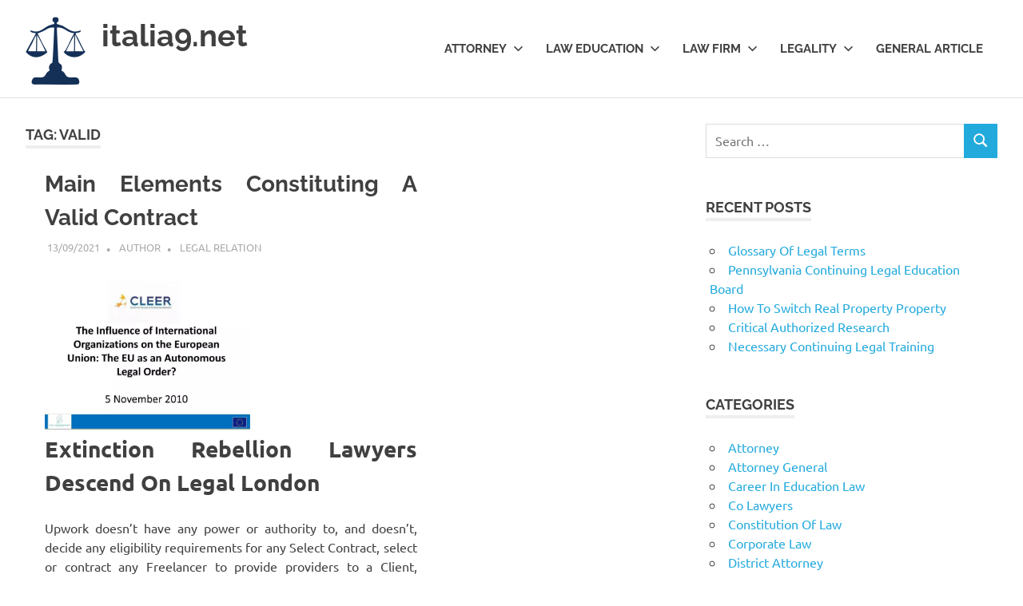

--- FILE ---
content_type: text/html; charset=UTF-8
request_url: https://italia9.net/tag/valid
body_size: 10896
content:
<!DOCTYPE html>
<html dir="ltr" lang="en-US" prefix="og: https://ogp.me/ns#">

<head>
<meta charset="UTF-8">
<meta name="viewport" content="width=device-width, initial-scale=1">
<link rel="profile" href="https://gmpg.org/xfn/11">
<link rel="pingback" href="https://italia9.net/xmlrpc.php">

<title>valid | italia9.net</title>
	<style>img:is([sizes="auto" i], [sizes^="auto," i]) { contain-intrinsic-size: 3000px 1500px }</style>
	
		<!-- All in One SEO 4.8.8 - aioseo.com -->
	<meta name="robots" content="max-image-preview:large" />
	<link rel="canonical" href="https://italia9.net/tag/valid" />
	<meta name="generator" content="All in One SEO (AIOSEO) 4.8.8" />
		<script type="application/ld+json" class="aioseo-schema">
			{"@context":"https:\/\/schema.org","@graph":[{"@type":"BreadcrumbList","@id":"https:\/\/italia9.net\/tag\/valid#breadcrumblist","itemListElement":[{"@type":"ListItem","@id":"https:\/\/italia9.net#listItem","position":1,"name":"Home","item":"https:\/\/italia9.net","nextItem":{"@type":"ListItem","@id":"https:\/\/italia9.net\/tag\/valid#listItem","name":"valid"}},{"@type":"ListItem","@id":"https:\/\/italia9.net\/tag\/valid#listItem","position":2,"name":"valid","previousItem":{"@type":"ListItem","@id":"https:\/\/italia9.net#listItem","name":"Home"}}]},{"@type":"CollectionPage","@id":"https:\/\/italia9.net\/tag\/valid#collectionpage","url":"https:\/\/italia9.net\/tag\/valid","name":"valid | italia9.net","inLanguage":"en-US","isPartOf":{"@id":"https:\/\/italia9.net\/#website"},"breadcrumb":{"@id":"https:\/\/italia9.net\/tag\/valid#breadcrumblist"}},{"@type":"Organization","@id":"https:\/\/italia9.net\/#organization","name":"italia9.net","description":"Deeper Understanding. Better Solutions","url":"https:\/\/italia9.net\/","logo":{"@type":"ImageObject","url":"https:\/\/italia9.net\/wp-content\/uploads\/2022\/04\/42.png","@id":"https:\/\/italia9.net\/tag\/valid\/#organizationLogo","width":75,"height":85},"image":{"@id":"https:\/\/italia9.net\/tag\/valid\/#organizationLogo"}},{"@type":"WebSite","@id":"https:\/\/italia9.net\/#website","url":"https:\/\/italia9.net\/","name":"italia9.net","description":"Deeper Understanding. Better Solutions","inLanguage":"en-US","publisher":{"@id":"https:\/\/italia9.net\/#organization"}}]}
		</script>
		<!-- All in One SEO -->

<link rel="alternate" type="application/rss+xml" title="italia9.net &raquo; Feed" href="https://italia9.net/feed" />
<link rel="alternate" type="application/rss+xml" title="italia9.net &raquo; valid Tag Feed" href="https://italia9.net/tag/valid/feed" />
<script type="text/javascript">
/* <![CDATA[ */
window._wpemojiSettings = {"baseUrl":"https:\/\/s.w.org\/images\/core\/emoji\/16.0.1\/72x72\/","ext":".png","svgUrl":"https:\/\/s.w.org\/images\/core\/emoji\/16.0.1\/svg\/","svgExt":".svg","source":{"concatemoji":"https:\/\/italia9.net\/wp-includes\/js\/wp-emoji-release.min.js?ver=6.8.3"}};
/*! This file is auto-generated */
!function(s,n){var o,i,e;function c(e){try{var t={supportTests:e,timestamp:(new Date).valueOf()};sessionStorage.setItem(o,JSON.stringify(t))}catch(e){}}function p(e,t,n){e.clearRect(0,0,e.canvas.width,e.canvas.height),e.fillText(t,0,0);var t=new Uint32Array(e.getImageData(0,0,e.canvas.width,e.canvas.height).data),a=(e.clearRect(0,0,e.canvas.width,e.canvas.height),e.fillText(n,0,0),new Uint32Array(e.getImageData(0,0,e.canvas.width,e.canvas.height).data));return t.every(function(e,t){return e===a[t]})}function u(e,t){e.clearRect(0,0,e.canvas.width,e.canvas.height),e.fillText(t,0,0);for(var n=e.getImageData(16,16,1,1),a=0;a<n.data.length;a++)if(0!==n.data[a])return!1;return!0}function f(e,t,n,a){switch(t){case"flag":return n(e,"\ud83c\udff3\ufe0f\u200d\u26a7\ufe0f","\ud83c\udff3\ufe0f\u200b\u26a7\ufe0f")?!1:!n(e,"\ud83c\udde8\ud83c\uddf6","\ud83c\udde8\u200b\ud83c\uddf6")&&!n(e,"\ud83c\udff4\udb40\udc67\udb40\udc62\udb40\udc65\udb40\udc6e\udb40\udc67\udb40\udc7f","\ud83c\udff4\u200b\udb40\udc67\u200b\udb40\udc62\u200b\udb40\udc65\u200b\udb40\udc6e\u200b\udb40\udc67\u200b\udb40\udc7f");case"emoji":return!a(e,"\ud83e\udedf")}return!1}function g(e,t,n,a){var r="undefined"!=typeof WorkerGlobalScope&&self instanceof WorkerGlobalScope?new OffscreenCanvas(300,150):s.createElement("canvas"),o=r.getContext("2d",{willReadFrequently:!0}),i=(o.textBaseline="top",o.font="600 32px Arial",{});return e.forEach(function(e){i[e]=t(o,e,n,a)}),i}function t(e){var t=s.createElement("script");t.src=e,t.defer=!0,s.head.appendChild(t)}"undefined"!=typeof Promise&&(o="wpEmojiSettingsSupports",i=["flag","emoji"],n.supports={everything:!0,everythingExceptFlag:!0},e=new Promise(function(e){s.addEventListener("DOMContentLoaded",e,{once:!0})}),new Promise(function(t){var n=function(){try{var e=JSON.parse(sessionStorage.getItem(o));if("object"==typeof e&&"number"==typeof e.timestamp&&(new Date).valueOf()<e.timestamp+604800&&"object"==typeof e.supportTests)return e.supportTests}catch(e){}return null}();if(!n){if("undefined"!=typeof Worker&&"undefined"!=typeof OffscreenCanvas&&"undefined"!=typeof URL&&URL.createObjectURL&&"undefined"!=typeof Blob)try{var e="postMessage("+g.toString()+"("+[JSON.stringify(i),f.toString(),p.toString(),u.toString()].join(",")+"));",a=new Blob([e],{type:"text/javascript"}),r=new Worker(URL.createObjectURL(a),{name:"wpTestEmojiSupports"});return void(r.onmessage=function(e){c(n=e.data),r.terminate(),t(n)})}catch(e){}c(n=g(i,f,p,u))}t(n)}).then(function(e){for(var t in e)n.supports[t]=e[t],n.supports.everything=n.supports.everything&&n.supports[t],"flag"!==t&&(n.supports.everythingExceptFlag=n.supports.everythingExceptFlag&&n.supports[t]);n.supports.everythingExceptFlag=n.supports.everythingExceptFlag&&!n.supports.flag,n.DOMReady=!1,n.readyCallback=function(){n.DOMReady=!0}}).then(function(){return e}).then(function(){var e;n.supports.everything||(n.readyCallback(),(e=n.source||{}).concatemoji?t(e.concatemoji):e.wpemoji&&e.twemoji&&(t(e.twemoji),t(e.wpemoji)))}))}((window,document),window._wpemojiSettings);
/* ]]> */
</script>
<link rel='stylesheet' id='poseidon-theme-fonts-css' href='https://italia9.net/wp-content/fonts/e052e21fdc022fb19afbda92293de06f.css?ver=20201110' type='text/css' media='all' />
<style id='wp-emoji-styles-inline-css' type='text/css'>

	img.wp-smiley, img.emoji {
		display: inline !important;
		border: none !important;
		box-shadow: none !important;
		height: 1em !important;
		width: 1em !important;
		margin: 0 0.07em !important;
		vertical-align: -0.1em !important;
		background: none !important;
		padding: 0 !important;
	}
</style>
<link rel='stylesheet' id='wp-block-library-css' href='https://italia9.net/wp-includes/css/dist/block-library/style.min.css?ver=6.8.3' type='text/css' media='all' />
<style id='classic-theme-styles-inline-css' type='text/css'>
/*! This file is auto-generated */
.wp-block-button__link{color:#fff;background-color:#32373c;border-radius:9999px;box-shadow:none;text-decoration:none;padding:calc(.667em + 2px) calc(1.333em + 2px);font-size:1.125em}.wp-block-file__button{background:#32373c;color:#fff;text-decoration:none}
</style>
<style id='global-styles-inline-css' type='text/css'>
:root{--wp--preset--aspect-ratio--square: 1;--wp--preset--aspect-ratio--4-3: 4/3;--wp--preset--aspect-ratio--3-4: 3/4;--wp--preset--aspect-ratio--3-2: 3/2;--wp--preset--aspect-ratio--2-3: 2/3;--wp--preset--aspect-ratio--16-9: 16/9;--wp--preset--aspect-ratio--9-16: 9/16;--wp--preset--color--black: #000000;--wp--preset--color--cyan-bluish-gray: #abb8c3;--wp--preset--color--white: #ffffff;--wp--preset--color--pale-pink: #f78da7;--wp--preset--color--vivid-red: #cf2e2e;--wp--preset--color--luminous-vivid-orange: #ff6900;--wp--preset--color--luminous-vivid-amber: #fcb900;--wp--preset--color--light-green-cyan: #7bdcb5;--wp--preset--color--vivid-green-cyan: #00d084;--wp--preset--color--pale-cyan-blue: #8ed1fc;--wp--preset--color--vivid-cyan-blue: #0693e3;--wp--preset--color--vivid-purple: #9b51e0;--wp--preset--color--primary: #22aadd;--wp--preset--color--secondary: #0084b7;--wp--preset--color--tertiary: #005e91;--wp--preset--color--accent: #dd2e22;--wp--preset--color--highlight: #00b734;--wp--preset--color--light-gray: #eeeeee;--wp--preset--color--gray: #777777;--wp--preset--color--dark-gray: #404040;--wp--preset--gradient--vivid-cyan-blue-to-vivid-purple: linear-gradient(135deg,rgba(6,147,227,1) 0%,rgb(155,81,224) 100%);--wp--preset--gradient--light-green-cyan-to-vivid-green-cyan: linear-gradient(135deg,rgb(122,220,180) 0%,rgb(0,208,130) 100%);--wp--preset--gradient--luminous-vivid-amber-to-luminous-vivid-orange: linear-gradient(135deg,rgba(252,185,0,1) 0%,rgba(255,105,0,1) 100%);--wp--preset--gradient--luminous-vivid-orange-to-vivid-red: linear-gradient(135deg,rgba(255,105,0,1) 0%,rgb(207,46,46) 100%);--wp--preset--gradient--very-light-gray-to-cyan-bluish-gray: linear-gradient(135deg,rgb(238,238,238) 0%,rgb(169,184,195) 100%);--wp--preset--gradient--cool-to-warm-spectrum: linear-gradient(135deg,rgb(74,234,220) 0%,rgb(151,120,209) 20%,rgb(207,42,186) 40%,rgb(238,44,130) 60%,rgb(251,105,98) 80%,rgb(254,248,76) 100%);--wp--preset--gradient--blush-light-purple: linear-gradient(135deg,rgb(255,206,236) 0%,rgb(152,150,240) 100%);--wp--preset--gradient--blush-bordeaux: linear-gradient(135deg,rgb(254,205,165) 0%,rgb(254,45,45) 50%,rgb(107,0,62) 100%);--wp--preset--gradient--luminous-dusk: linear-gradient(135deg,rgb(255,203,112) 0%,rgb(199,81,192) 50%,rgb(65,88,208) 100%);--wp--preset--gradient--pale-ocean: linear-gradient(135deg,rgb(255,245,203) 0%,rgb(182,227,212) 50%,rgb(51,167,181) 100%);--wp--preset--gradient--electric-grass: linear-gradient(135deg,rgb(202,248,128) 0%,rgb(113,206,126) 100%);--wp--preset--gradient--midnight: linear-gradient(135deg,rgb(2,3,129) 0%,rgb(40,116,252) 100%);--wp--preset--font-size--small: 13px;--wp--preset--font-size--medium: 20px;--wp--preset--font-size--large: 36px;--wp--preset--font-size--x-large: 42px;--wp--preset--spacing--20: 0.44rem;--wp--preset--spacing--30: 0.67rem;--wp--preset--spacing--40: 1rem;--wp--preset--spacing--50: 1.5rem;--wp--preset--spacing--60: 2.25rem;--wp--preset--spacing--70: 3.38rem;--wp--preset--spacing--80: 5.06rem;--wp--preset--shadow--natural: 6px 6px 9px rgba(0, 0, 0, 0.2);--wp--preset--shadow--deep: 12px 12px 50px rgba(0, 0, 0, 0.4);--wp--preset--shadow--sharp: 6px 6px 0px rgba(0, 0, 0, 0.2);--wp--preset--shadow--outlined: 6px 6px 0px -3px rgba(255, 255, 255, 1), 6px 6px rgba(0, 0, 0, 1);--wp--preset--shadow--crisp: 6px 6px 0px rgba(0, 0, 0, 1);}:where(.is-layout-flex){gap: 0.5em;}:where(.is-layout-grid){gap: 0.5em;}body .is-layout-flex{display: flex;}.is-layout-flex{flex-wrap: wrap;align-items: center;}.is-layout-flex > :is(*, div){margin: 0;}body .is-layout-grid{display: grid;}.is-layout-grid > :is(*, div){margin: 0;}:where(.wp-block-columns.is-layout-flex){gap: 2em;}:where(.wp-block-columns.is-layout-grid){gap: 2em;}:where(.wp-block-post-template.is-layout-flex){gap: 1.25em;}:where(.wp-block-post-template.is-layout-grid){gap: 1.25em;}.has-black-color{color: var(--wp--preset--color--black) !important;}.has-cyan-bluish-gray-color{color: var(--wp--preset--color--cyan-bluish-gray) !important;}.has-white-color{color: var(--wp--preset--color--white) !important;}.has-pale-pink-color{color: var(--wp--preset--color--pale-pink) !important;}.has-vivid-red-color{color: var(--wp--preset--color--vivid-red) !important;}.has-luminous-vivid-orange-color{color: var(--wp--preset--color--luminous-vivid-orange) !important;}.has-luminous-vivid-amber-color{color: var(--wp--preset--color--luminous-vivid-amber) !important;}.has-light-green-cyan-color{color: var(--wp--preset--color--light-green-cyan) !important;}.has-vivid-green-cyan-color{color: var(--wp--preset--color--vivid-green-cyan) !important;}.has-pale-cyan-blue-color{color: var(--wp--preset--color--pale-cyan-blue) !important;}.has-vivid-cyan-blue-color{color: var(--wp--preset--color--vivid-cyan-blue) !important;}.has-vivid-purple-color{color: var(--wp--preset--color--vivid-purple) !important;}.has-black-background-color{background-color: var(--wp--preset--color--black) !important;}.has-cyan-bluish-gray-background-color{background-color: var(--wp--preset--color--cyan-bluish-gray) !important;}.has-white-background-color{background-color: var(--wp--preset--color--white) !important;}.has-pale-pink-background-color{background-color: var(--wp--preset--color--pale-pink) !important;}.has-vivid-red-background-color{background-color: var(--wp--preset--color--vivid-red) !important;}.has-luminous-vivid-orange-background-color{background-color: var(--wp--preset--color--luminous-vivid-orange) !important;}.has-luminous-vivid-amber-background-color{background-color: var(--wp--preset--color--luminous-vivid-amber) !important;}.has-light-green-cyan-background-color{background-color: var(--wp--preset--color--light-green-cyan) !important;}.has-vivid-green-cyan-background-color{background-color: var(--wp--preset--color--vivid-green-cyan) !important;}.has-pale-cyan-blue-background-color{background-color: var(--wp--preset--color--pale-cyan-blue) !important;}.has-vivid-cyan-blue-background-color{background-color: var(--wp--preset--color--vivid-cyan-blue) !important;}.has-vivid-purple-background-color{background-color: var(--wp--preset--color--vivid-purple) !important;}.has-black-border-color{border-color: var(--wp--preset--color--black) !important;}.has-cyan-bluish-gray-border-color{border-color: var(--wp--preset--color--cyan-bluish-gray) !important;}.has-white-border-color{border-color: var(--wp--preset--color--white) !important;}.has-pale-pink-border-color{border-color: var(--wp--preset--color--pale-pink) !important;}.has-vivid-red-border-color{border-color: var(--wp--preset--color--vivid-red) !important;}.has-luminous-vivid-orange-border-color{border-color: var(--wp--preset--color--luminous-vivid-orange) !important;}.has-luminous-vivid-amber-border-color{border-color: var(--wp--preset--color--luminous-vivid-amber) !important;}.has-light-green-cyan-border-color{border-color: var(--wp--preset--color--light-green-cyan) !important;}.has-vivid-green-cyan-border-color{border-color: var(--wp--preset--color--vivid-green-cyan) !important;}.has-pale-cyan-blue-border-color{border-color: var(--wp--preset--color--pale-cyan-blue) !important;}.has-vivid-cyan-blue-border-color{border-color: var(--wp--preset--color--vivid-cyan-blue) !important;}.has-vivid-purple-border-color{border-color: var(--wp--preset--color--vivid-purple) !important;}.has-vivid-cyan-blue-to-vivid-purple-gradient-background{background: var(--wp--preset--gradient--vivid-cyan-blue-to-vivid-purple) !important;}.has-light-green-cyan-to-vivid-green-cyan-gradient-background{background: var(--wp--preset--gradient--light-green-cyan-to-vivid-green-cyan) !important;}.has-luminous-vivid-amber-to-luminous-vivid-orange-gradient-background{background: var(--wp--preset--gradient--luminous-vivid-amber-to-luminous-vivid-orange) !important;}.has-luminous-vivid-orange-to-vivid-red-gradient-background{background: var(--wp--preset--gradient--luminous-vivid-orange-to-vivid-red) !important;}.has-very-light-gray-to-cyan-bluish-gray-gradient-background{background: var(--wp--preset--gradient--very-light-gray-to-cyan-bluish-gray) !important;}.has-cool-to-warm-spectrum-gradient-background{background: var(--wp--preset--gradient--cool-to-warm-spectrum) !important;}.has-blush-light-purple-gradient-background{background: var(--wp--preset--gradient--blush-light-purple) !important;}.has-blush-bordeaux-gradient-background{background: var(--wp--preset--gradient--blush-bordeaux) !important;}.has-luminous-dusk-gradient-background{background: var(--wp--preset--gradient--luminous-dusk) !important;}.has-pale-ocean-gradient-background{background: var(--wp--preset--gradient--pale-ocean) !important;}.has-electric-grass-gradient-background{background: var(--wp--preset--gradient--electric-grass) !important;}.has-midnight-gradient-background{background: var(--wp--preset--gradient--midnight) !important;}.has-small-font-size{font-size: var(--wp--preset--font-size--small) !important;}.has-medium-font-size{font-size: var(--wp--preset--font-size--medium) !important;}.has-large-font-size{font-size: var(--wp--preset--font-size--large) !important;}.has-x-large-font-size{font-size: var(--wp--preset--font-size--x-large) !important;}
:where(.wp-block-post-template.is-layout-flex){gap: 1.25em;}:where(.wp-block-post-template.is-layout-grid){gap: 1.25em;}
:where(.wp-block-columns.is-layout-flex){gap: 2em;}:where(.wp-block-columns.is-layout-grid){gap: 2em;}
:root :where(.wp-block-pullquote){font-size: 1.5em;line-height: 1.6;}
</style>
<link rel='stylesheet' id='widgetopts-styles-css' href='https://italia9.net/wp-content/plugins/widget-options/assets/css/widget-options.css?ver=4.1.1' type='text/css' media='all' />
<link rel='stylesheet' id='poseidon-stylesheet-css' href='https://italia9.net/wp-content/themes/poseidon/style.css?ver=2.4.0' type='text/css' media='all' />
<style id='poseidon-stylesheet-inline-css' type='text/css'>
.site-description, .type-post .entry-footer .entry-tags { position: absolute; clip: rect(1px, 1px, 1px, 1px); width: 1px; height: 1px; overflow: hidden; }
</style>
<link rel='stylesheet' id='wp-add-custom-css-css' href='https://italia9.net?display_custom_css=css&#038;ver=6.8.3' type='text/css' media='all' />
<!--[if lt IE 9]>
<script type="text/javascript" src="https://italia9.net/wp-content/themes/poseidon/assets/js/html5shiv.min.js?ver=3.7.3" id="html5shiv-js"></script>
<![endif]-->
<script type="text/javascript" src="https://italia9.net/wp-content/themes/poseidon/assets/js/svgxuse.min.js?ver=1.2.6" id="svgxuse-js"></script>
<link rel="https://api.w.org/" href="https://italia9.net/wp-json/" /><link rel="alternate" title="JSON" type="application/json" href="https://italia9.net/wp-json/wp/v2/tags/996" /><link rel="EditURI" type="application/rsd+xml" title="RSD" href="https://italia9.net/xmlrpc.php?rsd" />
<meta name="generator" content="WordPress 6.8.3" />
<meta name="generator" content="Elementor 3.23.4; features: e_optimized_css_loading, additional_custom_breakpoints, e_lazyload; settings: css_print_method-external, google_font-enabled, font_display-swap">
			<style>
				.e-con.e-parent:nth-of-type(n+4):not(.e-lazyloaded):not(.e-no-lazyload),
				.e-con.e-parent:nth-of-type(n+4):not(.e-lazyloaded):not(.e-no-lazyload) * {
					background-image: none !important;
				}
				@media screen and (max-height: 1024px) {
					.e-con.e-parent:nth-of-type(n+3):not(.e-lazyloaded):not(.e-no-lazyload),
					.e-con.e-parent:nth-of-type(n+3):not(.e-lazyloaded):not(.e-no-lazyload) * {
						background-image: none !important;
					}
				}
				@media screen and (max-height: 640px) {
					.e-con.e-parent:nth-of-type(n+2):not(.e-lazyloaded):not(.e-no-lazyload),
					.e-con.e-parent:nth-of-type(n+2):not(.e-lazyloaded):not(.e-no-lazyload) * {
						background-image: none !important;
					}
				}
			</style>
			<link rel="icon" href="https://italia9.net/wp-content/uploads/2022/04/cropped-58-32x32.png" sizes="32x32" />
<link rel="icon" href="https://italia9.net/wp-content/uploads/2022/04/cropped-58-192x192.png" sizes="192x192" />
<link rel="apple-touch-icon" href="https://italia9.net/wp-content/uploads/2022/04/cropped-58-180x180.png" />
<meta name="msapplication-TileImage" content="https://italia9.net/wp-content/uploads/2022/04/cropped-58-270x270.png" />
</head>

<body class="archive tag tag-valid tag-996 wp-custom-logo wp-embed-responsive wp-theme-poseidon post-layout-small elementor-default elementor-kit-5554">

	
	<div id="page" class="hfeed site">

		<a class="skip-link screen-reader-text" href="#content">Skip to content</a>

		
		
		<header id="masthead" class="site-header clearfix" role="banner">

			<div class="header-main container clearfix">

				<div id="logo" class="site-branding clearfix">

					<a href="https://italia9.net/" class="custom-logo-link" rel="home"><img width="75" height="85" src="https://italia9.net/wp-content/uploads/2022/04/42.png" class="custom-logo" alt="italia9.net" decoding="async" /></a>					
			<p class="site-title"><a href="https://italia9.net/" rel="home">italia9.net</a></p>

								
			<p class="site-description">Deeper Understanding. Better Solutions</p>

			
				</div><!-- .site-branding -->

				

	<button class="primary-menu-toggle menu-toggle" aria-controls="primary-menu" aria-expanded="false" >
		<svg class="icon icon-menu" aria-hidden="true" role="img"> <use xlink:href="https://italia9.net/wp-content/themes/poseidon/assets/icons/genericons-neue.svg#menu"></use> </svg><svg class="icon icon-close" aria-hidden="true" role="img"> <use xlink:href="https://italia9.net/wp-content/themes/poseidon/assets/icons/genericons-neue.svg#close"></use> </svg>		<span class="menu-toggle-text screen-reader-text">Menu</span>
	</button>

	<div class="primary-navigation">

		<nav id="site-navigation" class="main-navigation" role="navigation"  aria-label="Primary Menu">

			<ul id="primary-menu" class="menu"><li id="menu-item-50" class="menu-item menu-item-type-taxonomy menu-item-object-category menu-item-has-children menu-item-50"><a href="https://italia9.net/category/attorney">Attorney<svg class="icon icon-expand" aria-hidden="true" role="img"> <use xlink:href="https://italia9.net/wp-content/themes/poseidon/assets/icons/genericons-neue.svg#expand"></use> </svg></a>
<ul class="sub-menu">
	<li id="menu-item-51" class="menu-item menu-item-type-taxonomy menu-item-object-category menu-item-51"><a href="https://italia9.net/category/attorney/attorney-general">Attorney General</a></li>
	<li id="menu-item-52" class="menu-item menu-item-type-taxonomy menu-item-object-category menu-item-52"><a href="https://italia9.net/category/attorney/district-attorney">District Attorney</a></li>
	<li id="menu-item-53" class="menu-item menu-item-type-taxonomy menu-item-object-category menu-item-53"><a href="https://italia9.net/category/attorney/find-law">Find Law</a></li>
	<li id="menu-item-54" class="menu-item menu-item-type-taxonomy menu-item-object-category menu-item-54"><a href="https://italia9.net/category/attorney/florida-attorney">Florida Attorney</a></li>
	<li id="menu-item-55" class="menu-item menu-item-type-taxonomy menu-item-object-category menu-item-55"><a href="https://italia9.net/category/attorney/real-estate-lawyer">Real Estate Lawyer</a></li>
</ul>
</li>
<li id="menu-item-57" class="menu-item menu-item-type-taxonomy menu-item-object-category menu-item-has-children menu-item-57"><a href="https://italia9.net/category/law-education">Law Education<svg class="icon icon-expand" aria-hidden="true" role="img"> <use xlink:href="https://italia9.net/wp-content/themes/poseidon/assets/icons/genericons-neue.svg#expand"></use> </svg></a>
<ul class="sub-menu">
	<li id="menu-item-58" class="menu-item menu-item-type-taxonomy menu-item-object-category menu-item-58"><a href="https://italia9.net/category/law-education/career-in-education-law">Career In Education Law</a></li>
	<li id="menu-item-59" class="menu-item menu-item-type-taxonomy menu-item-object-category menu-item-59"><a href="https://italia9.net/category/law-education/law-college">Law College</a></li>
	<li id="menu-item-60" class="menu-item menu-item-type-taxonomy menu-item-object-category menu-item-60"><a href="https://italia9.net/category/law-education/law-degree">Law Degree</a></li>
	<li id="menu-item-61" class="menu-item menu-item-type-taxonomy menu-item-object-category menu-item-61"><a href="https://italia9.net/category/law-education/legal-education">Legal Education</a></li>
	<li id="menu-item-62" class="menu-item menu-item-type-taxonomy menu-item-object-category menu-item-62"><a href="https://italia9.net/category/law-education/top-laws-college">Top Laws College</a></li>
</ul>
</li>
<li id="menu-item-63" class="menu-item menu-item-type-taxonomy menu-item-object-category menu-item-has-children menu-item-63"><a href="https://italia9.net/category/law-firm">Law Firm<svg class="icon icon-expand" aria-hidden="true" role="img"> <use xlink:href="https://italia9.net/wp-content/themes/poseidon/assets/icons/genericons-neue.svg#expand"></use> </svg></a>
<ul class="sub-menu">
	<li id="menu-item-64" class="menu-item menu-item-type-taxonomy menu-item-object-category menu-item-64"><a href="https://italia9.net/category/law-firm/co-lawyers">Co Lawyers</a></li>
	<li id="menu-item-65" class="menu-item menu-item-type-taxonomy menu-item-object-category menu-item-65"><a href="https://italia9.net/category/law-firm/corporate-law">Corporate Law</a></li>
	<li id="menu-item-66" class="menu-item menu-item-type-taxonomy menu-item-object-category menu-item-66"><a href="https://italia9.net/category/law-firm/law-association">Law Association</a></li>
	<li id="menu-item-67" class="menu-item menu-item-type-taxonomy menu-item-object-category menu-item-67"><a href="https://italia9.net/category/law-firm/law-firm-business">Law Firm Business</a></li>
	<li id="menu-item-68" class="menu-item menu-item-type-taxonomy menu-item-object-category menu-item-68"><a href="https://italia9.net/category/law-firm/law-firm-services">Law Firm Services</a></li>
</ul>
</li>
<li id="menu-item-69" class="menu-item menu-item-type-taxonomy menu-item-object-category menu-item-has-children menu-item-69"><a href="https://italia9.net/category/legality">Legality<svg class="icon icon-expand" aria-hidden="true" role="img"> <use xlink:href="https://italia9.net/wp-content/themes/poseidon/assets/icons/genericons-neue.svg#expand"></use> </svg></a>
<ul class="sub-menu">
	<li id="menu-item-70" class="menu-item menu-item-type-taxonomy menu-item-object-category menu-item-70"><a href="https://italia9.net/category/legality/constitution-of-law">Constitution Of Law</a></li>
	<li id="menu-item-71" class="menu-item menu-item-type-taxonomy menu-item-object-category menu-item-71"><a href="https://italia9.net/category/legality/law-state">Law State</a></li>
	<li id="menu-item-72" class="menu-item menu-item-type-taxonomy menu-item-object-category menu-item-72"><a href="https://italia9.net/category/legality/legal-relation">Legal Relation</a></li>
	<li id="menu-item-73" class="menu-item menu-item-type-taxonomy menu-item-object-category menu-item-73"><a href="https://italia9.net/category/legality/legality-principle">Legality Principle</a></li>
	<li id="menu-item-74" class="menu-item menu-item-type-taxonomy menu-item-object-category menu-item-74"><a href="https://italia9.net/category/legality/legality-program">Legality Program</a></li>
</ul>
</li>
<li id="menu-item-56" class="menu-item menu-item-type-taxonomy menu-item-object-category menu-item-56"><a href="https://italia9.net/category/general-article">General Article</a></li>
</ul>		</nav><!-- #site-navigation -->

	</div><!-- .primary-navigation -->



			</div><!-- .header-main -->

		</header><!-- #masthead -->

		
		
		
		
		<div id="content" class="site-content container clearfix">

	<section id="primary" class="content-area">
		<main id="main" class="site-main" role="main">

		
			<header class="page-header">

				<h1 class="archive-title">Tag: <span>valid</span></h1>				
			</header><!-- .page-header -->

			<div id="post-wrapper" class="post-wrapper clearfix">

				
<article id="post-1447" class="post-1447 post type-post status-publish format-standard hentry category-legal-relation tag-constituting tag-contract tag-elements tag-valid">

	
	<div class="post-content">

		<header class="entry-header">

			<h2 class="entry-title"><a href="https://italia9.net/main-elements-constituting-a-valid-contract.html" rel="bookmark">Main Elements Constituting A Valid Contract</a></h2>
			<div class="entry-meta"><span class="meta-date"><a href="https://italia9.net/main-elements-constituting-a-valid-contract.html" title="07:15" rel="bookmark"><time class="entry-date published updated" datetime="2021-09-13T07:15:55+07:00">13/09/2021</time></a></span><span class="meta-author"> <span class="author vcard"><a class="url fn n" href="https://italia9.net/author/elizabethgonzales" title="View all posts by Author" rel="author">Author</a></span></span><span class="meta-category"> <a href="https://italia9.net/category/legality/legal-relation" rel="category tag">Legal Relation</a></span></div>
		</header><!-- .entry-header -->

		<div class="entry-content entry-excerpt clearfix">
			<p><img decoding="async" class='wp-post-image' style='float:left;margin-right:10px;' src="https://image1.slideserve.com/2725237/slide1-n.jpg" width="257px" alt="legal relation"/></p>
<h2>Extinction Rebellion Lawyers Descend On Legal London</h2>
<p>Upwork doesn&#8217;t have any power or authority to, and doesn&#8217;t, decide any eligibility requirements for any Select Contract, select or contract any Freelancer to provide providers to a Client, determine or management any term or condition of the Select Contract or Project, or trigger any Freelancer to accept any Select Contract or carry out any Freelancer Services. IN ORDER TO USE UPWORK’S SELECT SERVICES YOU AGREE TO BE BOUND BY THE SELECT CONTRACT TERMS AND THE DISPUTE PROCESS AND ARBITRATION AND CLASS ACTION WAIVER IN THE USER AGREEMENT. IF YOU DO NOT ACCEPT THESE TERMS, INCLUDING THE ARBITRATION AND CLASS ACTION WAIVER, YOU MAY NOT ACCESS OR USE ANY SELECT SERVICES. if the classification is neither employment nor impartial contractor, for example the “worker” classification in the United Kingdom, Upwork will engage the worker according to relevant regulation. Upwork might delegate the Engagement of Freelancers (and different obligations relating to Freelancers under this Agreement) to a number of third parties.</p>
<h3>Intellectual Property Rights</h3>
<p>In such occasion, the time for the efficiency might be extended for the period of delay or incapability to carry out due to such occurrences. Subject to the terms of this Agreement, no modification to this Agreement shall be efficient except in writing signed by each events This Agreement hereby incorporates by reference all policies posted on the Platform, as may be modified by Upwork from time to time in its sole discretion. Upwork will keep affordable information associated to &hellip; <a href="https://italia9.net/main-elements-constituting-a-valid-contract.html" class="read-more">Read More </a></p>			
			<a href="https://italia9.net/main-elements-constituting-a-valid-contract.html" class="more-link">Read more</a>

					</div><!-- .entry-content -->

	</div>

</article>

			</div>

			
		</main><!-- #main -->
	</section><!-- #primary -->

	
	<section id="secondary" class="sidebar widget-area clearfix" role="complementary">

		<aside id="search-2" class="widget widget_search clearfix">
<form role="search" method="get" class="search-form" action="https://italia9.net/">
	<label>
		<span class="screen-reader-text">Search for:</span>
		<input type="search" class="search-field"
			placeholder="Search &hellip;"
			value="" name="s"
			title="Search for:" />
	</label>
	<button type="submit" class="search-submit">
		<svg class="icon icon-search" aria-hidden="true" role="img"> <use xlink:href="https://italia9.net/wp-content/themes/poseidon/assets/icons/genericons-neue.svg#search"></use> </svg>		<span class="screen-reader-text">Search</span>
	</button>
</form>
</aside>
		<aside id="recent-posts-2" class="widget widget_recent_entries clearfix">
		<div class="widget-header"><h3 class="widget-title">Recent Posts</h3></div>
		<ul>
											<li>
					<a href="https://italia9.net/glossary-of-legal-terms-2.html">Glossary Of Legal Terms</a>
									</li>
											<li>
					<a href="https://italia9.net/pennsylvania-continuing-legal-education-board-2.html">Pennsylvania Continuing Legal Education Board</a>
									</li>
											<li>
					<a href="https://italia9.net/how-to-switch-real-property-property.html">How To Switch Real Property Property</a>
									</li>
											<li>
					<a href="https://italia9.net/critical-authorized-research.html">Critical Authorized Research</a>
									</li>
											<li>
					<a href="https://italia9.net/necessary-continuing-legal-training.html">Necessary Continuing Legal Training</a>
									</li>
					</ul>

		</aside><aside id="categories-2" class="widget widget_categories clearfix"><div class="widget-header"><h3 class="widget-title">Categories</h3></div>
			<ul>
					<li class="cat-item cat-item-4"><a href="https://italia9.net/category/attorney">Attorney</a>
</li>
	<li class="cat-item cat-item-26"><a href="https://italia9.net/category/attorney/attorney-general">Attorney General</a>
</li>
	<li class="cat-item cat-item-15"><a href="https://italia9.net/category/law-education/career-in-education-law">Career In Education Law</a>
</li>
	<li class="cat-item cat-item-11"><a href="https://italia9.net/category/law-firm/co-lawyers">Co Lawyers</a>
</li>
	<li class="cat-item cat-item-18"><a href="https://italia9.net/category/legality/constitution-of-law">Constitution Of Law</a>
</li>
	<li class="cat-item cat-item-12"><a href="https://italia9.net/category/law-firm/corporate-law">Corporate Law</a>
</li>
	<li class="cat-item cat-item-25"><a href="https://italia9.net/category/attorney/district-attorney">District Attorney</a>
</li>
	<li class="cat-item cat-item-27"><a href="https://italia9.net/category/attorney/find-law">Find Law</a>
</li>
	<li class="cat-item cat-item-23"><a href="https://italia9.net/category/attorney/florida-attorney">Florida Attorney</a>
</li>
	<li class="cat-item cat-item-1"><a href="https://italia9.net/category/general-article">General Article</a>
</li>
	<li class="cat-item cat-item-8"><a href="https://italia9.net/category/law-firm/law-association">Law Association</a>
</li>
	<li class="cat-item cat-item-17"><a href="https://italia9.net/category/law-education/law-college">Law College</a>
</li>
	<li class="cat-item cat-item-14"><a href="https://italia9.net/category/law-education/law-degree">Law Degree</a>
</li>
	<li class="cat-item cat-item-6"><a href="https://italia9.net/category/law-education">Law Education</a>
</li>
	<li class="cat-item cat-item-9"><a href="https://italia9.net/category/law-firm/law-firm-business">Law Firm Business</a>
</li>
	<li class="cat-item cat-item-10"><a href="https://italia9.net/category/law-firm/law-firm-services">Law Firm Services</a>
</li>
	<li class="cat-item cat-item-21"><a href="https://italia9.net/category/legality/law-state">Law State</a>
</li>
	<li class="cat-item cat-item-16"><a href="https://italia9.net/category/law-education/legal-education">Legal Education</a>
</li>
	<li class="cat-item cat-item-20"><a href="https://italia9.net/category/legality/legal-relation">Legal Relation</a>
</li>
	<li class="cat-item cat-item-19"><a href="https://italia9.net/category/legality/legality-principle">Legality Principle</a>
</li>
	<li class="cat-item cat-item-22"><a href="https://italia9.net/category/legality/legality-program">Legality Program</a>
</li>
	<li class="cat-item cat-item-24"><a href="https://italia9.net/category/attorney/real-estate-lawyer">Real Estate Lawyer</a>
</li>
	<li class="cat-item cat-item-13"><a href="https://italia9.net/category/law-education/top-laws-college">Top Laws College</a>
</li>
			</ul>

			</aside><aside id="tag_cloud-2" class="widget widget_tag_cloud clearfix"><div class="widget-header"><h3 class="widget-title">Tags</h3></div><div class="tagcloud"><a href="https://italia9.net/tag/about" class="tag-cloud-link tag-link-214 tag-link-position-1" style="font-size: 9.1764705882353pt;" aria-label="about (33 items)">about</a>
<a href="https://italia9.net/tag/after" class="tag-cloud-link tag-link-441 tag-link-position-2" style="font-size: 10pt;" aria-label="after (39 items)">after</a>
<a href="https://italia9.net/tag/assist" class="tag-cloud-link tag-link-1219 tag-link-position-3" style="font-size: 10.352941176471pt;" aria-label="assist (42 items)">assist</a>
<a href="https://italia9.net/tag/association" class="tag-cloud-link tag-link-30 tag-link-position-4" style="font-size: 11.764705882353pt;" aria-label="association (55 items)">association</a>
<a href="https://italia9.net/tag/attorney" class="tag-cloud-link tag-link-32 tag-link-position-5" style="font-size: 15.411764705882pt;" aria-label="attorney (113 items)">attorney</a>
<a href="https://italia9.net/tag/attorneys" class="tag-cloud-link tag-link-74 tag-link-position-6" style="font-size: 11.529411764706pt;" aria-label="attorneys (53 items)">attorneys</a>
<a href="https://italia9.net/tag/authorized" class="tag-cloud-link tag-link-1202 tag-link-position-7" style="font-size: 19.647058823529pt;" aria-label="authorized (261 items)">authorized</a>
<a href="https://italia9.net/tag/battle" class="tag-cloud-link tag-link-1203 tag-link-position-8" style="font-size: 8.9411764705882pt;" aria-label="battle (31 items)">battle</a>
<a href="https://italia9.net/tag/bosses" class="tag-cloud-link tag-link-1210 tag-link-position-9" style="font-size: 9.1764705882353pt;" aria-label="bosses (33 items)">bosses</a>
<a href="https://italia9.net/tag/business" class="tag-cloud-link tag-link-149 tag-link-position-10" style="font-size: 12.941176470588pt;" aria-label="business (69 items)">business</a>
<a href="https://italia9.net/tag/center" class="tag-cloud-link tag-link-206 tag-link-position-11" style="font-size: 8.3529411764706pt;" aria-label="center (28 items)">center</a>
<a href="https://italia9.net/tag/challenges" class="tag-cloud-link tag-link-488 tag-link-position-12" style="font-size: 9.1764705882353pt;" aria-label="challenges (33 items)">challenges</a>
<a href="https://italia9.net/tag/college" class="tag-cloud-link tag-link-369 tag-link-position-13" style="font-size: 11.058823529412pt;" aria-label="college (48 items)">college</a>
<a href="https://italia9.net/tag/constitution" class="tag-cloud-link tag-link-166 tag-link-position-14" style="font-size: 9.0588235294118pt;" aria-label="constitution (32 items)">constitution</a>
<a href="https://italia9.net/tag/corporate" class="tag-cloud-link tag-link-155 tag-link-position-15" style="font-size: 10.117647058824pt;" aria-label="corporate (40 items)">corporate</a>
<a href="https://italia9.net/tag/county" class="tag-cloud-link tag-link-79 tag-link-position-16" style="font-size: 9.8823529411765pt;" aria-label="county (38 items)">county</a>
<a href="https://italia9.net/tag/definition" class="tag-cloud-link tag-link-258 tag-link-position-17" style="font-size: 15.294117647059pt;" aria-label="definition (110 items)">definition</a>
<a href="https://italia9.net/tag/dictionary" class="tag-cloud-link tag-link-350 tag-link-position-18" style="font-size: 9.7647058823529pt;" aria-label="dictionary (37 items)">dictionary</a>
<a href="https://italia9.net/tag/district" class="tag-cloud-link tag-link-76 tag-link-position-19" style="font-size: 10pt;" aria-label="district (39 items)">district</a>
<a href="https://italia9.net/tag/duhaime" class="tag-cloud-link tag-link-1207 tag-link-position-20" style="font-size: 9.0588235294118pt;" aria-label="duhaime (32 items)">duhaime</a>
<a href="https://italia9.net/tag/education" class="tag-cloud-link tag-link-48 tag-link-position-21" style="font-size: 12.588235294118pt;" aria-label="education (65 items)">education</a>
<a href="https://italia9.net/tag/employees" class="tag-cloud-link tag-link-716 tag-link-position-22" style="font-size: 8.2352941176471pt;" aria-label="employees (27 items)">employees</a>
<a href="https://italia9.net/tag/estate" class="tag-cloud-link tag-link-62 tag-link-position-23" style="font-size: 10.470588235294pt;" aria-label="estate (43 items)">estate</a>
<a href="https://italia9.net/tag/florida" class="tag-cloud-link tag-link-61 tag-link-position-24" style="font-size: 12.117647058824pt;" aria-label="florida (59 items)">florida</a>
<a href="https://italia9.net/tag/general" class="tag-cloud-link tag-link-33 tag-link-position-25" style="font-size: 10.352941176471pt;" aria-label="general (42 items)">general</a>
<a href="https://italia9.net/tag/giving" class="tag-cloud-link tag-link-1211 tag-link-position-26" style="font-size: 9.1764705882353pt;" aria-label="giving (33 items)">giving</a>
<a href="https://italia9.net/tag/healthcare" class="tag-cloud-link tag-link-1214 tag-link-position-27" style="font-size: 8.9411764705882pt;" aria-label="healthcare (31 items)">healthcare</a>
<a href="https://italia9.net/tag/lawyer" class="tag-cloud-link tag-link-111 tag-link-position-28" style="font-size: 16.470588235294pt;" aria-label="lawyer (139 items)">lawyer</a>
<a href="https://italia9.net/tag/lawyers" class="tag-cloud-link tag-link-66 tag-link-position-29" style="font-size: 12.470588235294pt;" aria-label="lawyers (64 items)">lawyers</a>
<a href="https://italia9.net/tag/legal" class="tag-cloud-link tag-link-47 tag-link-position-30" style="font-size: 22pt;" aria-label="legal (415 items)">legal</a>
<a href="https://italia9.net/tag/legality" class="tag-cloud-link tag-link-56 tag-link-position-31" style="font-size: 9.2941176470588pt;" aria-label="legality (34 items)">legality</a>
<a href="https://italia9.net/tag/legislation" class="tag-cloud-link tag-link-1125 tag-link-position-32" style="font-size: 10.235294117647pt;" aria-label="legislation (41 items)">legislation</a>
<a href="https://italia9.net/tag/ontario" class="tag-cloud-link tag-link-1240 tag-link-position-33" style="font-size: 8.2352941176471pt;" aria-label="ontario (27 items)">ontario</a>
<a href="https://italia9.net/tag/police" class="tag-cloud-link tag-link-87 tag-link-position-34" style="font-size: 8.2352941176471pt;" aria-label="police (27 items)">police</a>
<a href="https://italia9.net/tag/proper" class="tag-cloud-link tag-link-1220 tag-link-position-35" style="font-size: 17.176470588235pt;" aria-label="proper (160 items)">proper</a>
<a href="https://italia9.net/tag/proposals" class="tag-cloud-link tag-link-1226 tag-link-position-36" style="font-size: 8.5882352941176pt;" aria-label="proposals (29 items)">proposals</a>
<a href="https://italia9.net/tag/regulation" class="tag-cloud-link tag-link-173 tag-link-position-37" style="font-size: 10.588235294118pt;" aria-label="regulation (44 items)">regulation</a>
<a href="https://italia9.net/tag/right" class="tag-cloud-link tag-link-190 tag-link-position-38" style="font-size: 16.705882352941pt;" aria-label="right (147 items)">right</a>
<a href="https://italia9.net/tag/rights" class="tag-cloud-link tag-link-186 tag-link-position-39" style="font-size: 9.7647058823529pt;" aria-label="rights (37 items)">rights</a>
<a href="https://italia9.net/tag/school" class="tag-cloud-link tag-link-123 tag-link-position-40" style="font-size: 12.588235294118pt;" aria-label="school (65 items)">school</a>
<a href="https://italia9.net/tag/schools" class="tag-cloud-link tag-link-41 tag-link-position-41" style="font-size: 8pt;" aria-label="schools (26 items)">schools</a>
<a href="https://italia9.net/tag/shark" class="tag-cloud-link tag-link-1204 tag-link-position-42" style="font-size: 8.9411764705882pt;" aria-label="shark (31 items)">shark</a>
<a href="https://italia9.net/tag/state" class="tag-cloud-link tag-link-207 tag-link-position-43" style="font-size: 9.5294117647059pt;" aria-label="state (35 items)">state</a>
<a href="https://italia9.net/tag/surfer" class="tag-cloud-link tag-link-1205 tag-link-position-44" style="font-size: 8.9411764705882pt;" aria-label="surfer (31 items)">surfer</a>
<a href="https://italia9.net/tag/tooth" class="tag-cloud-link tag-link-1206 tag-link-position-45" style="font-size: 8.9411764705882pt;" aria-label="tooth (31 items)">tooth</a></div>
</aside><aside id="nav_menu-2" class="widget widget_nav_menu clearfix"><div class="widget-header"><h3 class="widget-title">About Us</h3></div><div class="menu-about-us-container"><ul id="menu-about-us" class="menu"><li id="menu-item-19" class="menu-item menu-item-type-post_type menu-item-object-page menu-item-19"><a href="https://italia9.net/contact-us">Contact Us</a></li>
<li id="menu-item-18" class="menu-item menu-item-type-post_type menu-item-object-page menu-item-18"><a href="https://italia9.net/advertise-here">Advertise Here</a></li>
<li id="menu-item-16" class="menu-item menu-item-type-post_type menu-item-object-page menu-item-16"><a href="https://italia9.net/disclosure-policy">Disclosure Policy</a></li>
<li id="menu-item-17" class="menu-item menu-item-type-post_type menu-item-object-page menu-item-17"><a href="https://italia9.net/sitemap">Sitemap</a></li>
</ul></div></aside><aside id="magenet_widget-2" class="widget widget_magenet_widget clearfix"><aside class="widget magenet_widget_box"><div class="mads-block"></div></aside></aside><aside id="execphp-2" class="widget widget_execphp clearfix"><div class="widget-header"><h3 class="widget-title">Partner Links</h3></div>			<div class="execphpwidget"></div>
		</aside>
	</section><!-- #secondary -->


<!-- wmm w -->
	</div><!-- #content -->

	
	<div id="footer" class="footer-wrap">

		<footer id="colophon" class="site-footer container clearfix" role="contentinfo">

			
			<div id="footer-text" class="site-info">
				
	<span class="credit-link">
		WordPress Theme: Poseidon by ThemeZee.	</span>

				</div><!-- .site-info -->

		</footer><!-- #colophon -->

	</div>

</div><!-- #page -->

<script type="speculationrules">
{"prefetch":[{"source":"document","where":{"and":[{"href_matches":"\/*"},{"not":{"href_matches":["\/wp-*.php","\/wp-admin\/*","\/wp-content\/uploads\/*","\/wp-content\/*","\/wp-content\/plugins\/*","\/wp-content\/themes\/poseidon\/*","\/*\\?(.+)"]}},{"not":{"selector_matches":"a[rel~=\"nofollow\"]"}},{"not":{"selector_matches":".no-prefetch, .no-prefetch a"}}]},"eagerness":"conservative"}]}
</script>
			<script type='text/javascript'>
				const lazyloadRunObserver = () => {
					const lazyloadBackgrounds = document.querySelectorAll( `.e-con.e-parent:not(.e-lazyloaded)` );
					const lazyloadBackgroundObserver = new IntersectionObserver( ( entries ) => {
						entries.forEach( ( entry ) => {
							if ( entry.isIntersecting ) {
								let lazyloadBackground = entry.target;
								if( lazyloadBackground ) {
									lazyloadBackground.classList.add( 'e-lazyloaded' );
								}
								lazyloadBackgroundObserver.unobserve( entry.target );
							}
						});
					}, { rootMargin: '200px 0px 200px 0px' } );
					lazyloadBackgrounds.forEach( ( lazyloadBackground ) => {
						lazyloadBackgroundObserver.observe( lazyloadBackground );
					} );
				};
				const events = [
					'DOMContentLoaded',
					'elementor/lazyload/observe',
				];
				events.forEach( ( event ) => {
					document.addEventListener( event, lazyloadRunObserver );
				} );
			</script>
			<script type="text/javascript" id="poseidon-navigation-js-extra">
/* <![CDATA[ */
var poseidonScreenReaderText = {"expand":"Expand child menu","collapse":"Collapse child menu","icon":"<svg class=\"icon icon-expand\" aria-hidden=\"true\" role=\"img\"> <use xlink:href=\"https:\/\/italia9.net\/wp-content\/themes\/poseidon\/assets\/icons\/genericons-neue.svg#expand\"><\/use> <\/svg>"};
/* ]]> */
</script>
<script type="text/javascript" src="https://italia9.net/wp-content/themes/poseidon/assets/js/navigation.min.js?ver=20220224" id="poseidon-navigation-js"></script>

<script defer src="https://static.cloudflareinsights.com/beacon.min.js/vcd15cbe7772f49c399c6a5babf22c1241717689176015" integrity="sha512-ZpsOmlRQV6y907TI0dKBHq9Md29nnaEIPlkf84rnaERnq6zvWvPUqr2ft8M1aS28oN72PdrCzSjY4U6VaAw1EQ==" data-cf-beacon='{"version":"2024.11.0","token":"e1e99b15574448808557bc683be4715f","r":1,"server_timing":{"name":{"cfCacheStatus":true,"cfEdge":true,"cfExtPri":true,"cfL4":true,"cfOrigin":true,"cfSpeedBrain":true},"location_startswith":null}}' crossorigin="anonymous"></script>
</body>
</html>
